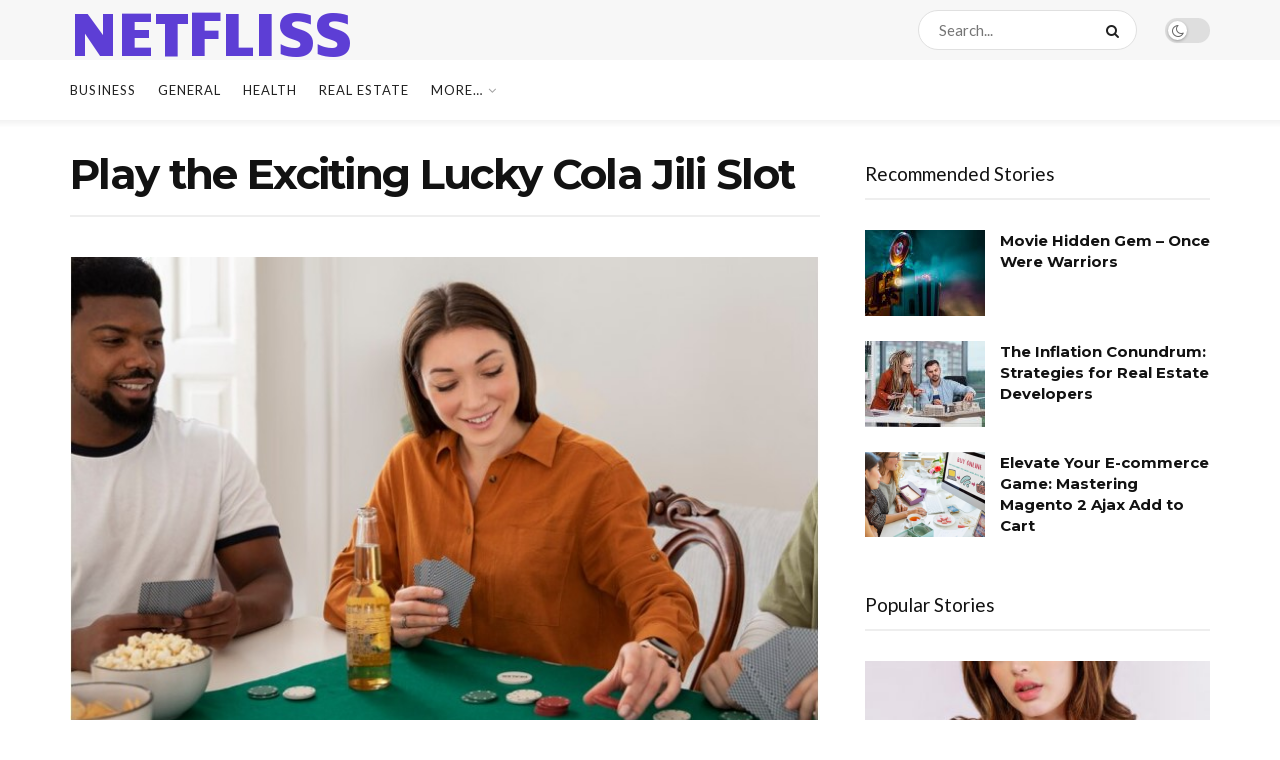

--- FILE ---
content_type: text/html; charset=utf-8
request_url: https://www.google.com/recaptcha/api2/aframe
body_size: 267
content:
<!DOCTYPE HTML><html><head><meta http-equiv="content-type" content="text/html; charset=UTF-8"></head><body><script nonce="AKVyBwbaSk_J00gtvG7Lfw">/** Anti-fraud and anti-abuse applications only. See google.com/recaptcha */ try{var clients={'sodar':'https://pagead2.googlesyndication.com/pagead/sodar?'};window.addEventListener("message",function(a){try{if(a.source===window.parent){var b=JSON.parse(a.data);var c=clients[b['id']];if(c){var d=document.createElement('img');d.src=c+b['params']+'&rc='+(localStorage.getItem("rc::a")?sessionStorage.getItem("rc::b"):"");window.document.body.appendChild(d);sessionStorage.setItem("rc::e",parseInt(sessionStorage.getItem("rc::e")||0)+1);localStorage.setItem("rc::h",'1765143727747');}}}catch(b){}});window.parent.postMessage("_grecaptcha_ready", "*");}catch(b){}</script></body></html>